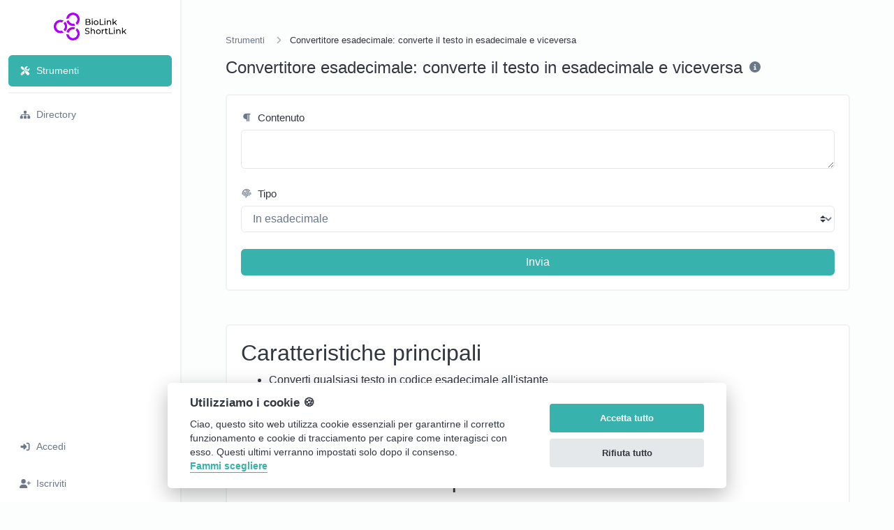

--- FILE ---
content_type: text/html; charset=UTF-8
request_url: https://obio.me/it/tools/hex-converter?&set_language=Italian
body_size: 8040
content:
<!DOCTYPE html>
<html lang="it" dir="ltr">
<head>
    <title>Convertitore esadecimale: converte il testo in esadecimale e viceversa - Strumenti - One Bio Link | OBIO.me</title>
    <base href="https://obio.me/">
    <meta charset="UTF-8">
    <meta name="viewport" content="width=device-width, initial-scale=1, shrink-to-fit=no" />

            <meta name="description" content="Converti il testo in esadecimale e viceversa per qualsiasi input di stringa." />
                <meta name="keywords" content="convertitore esadecimale, testo in esadecimale, esadecimale in testo, convertitore esadecimale, strumento esadecimale online, stringa in esadecimale, decodifica esadecimale, codifica esadecimale" />
    
    
    <link rel="alternate" href="https://obio.me/tools/hex-converter" hreflang="x-default" />
                                        <link rel="alternate" href="https://obio.me/ar/tools/hex-converter" hreflang="ar" />
                                                <link rel="alternate" href="https://obio.me/bg/tools/hex-converter" hreflang="bg" />
                                                <link rel="alternate" href="https://obio.me/hr/tools/hex-converter" hreflang="hr" />
                                                <link rel="alternate" href="https://obio.me/cs/tools/hex-converter" hreflang="cs" />
                                                <link rel="alternate" href="https://obio.me/da/tools/hex-converter" hreflang="da" />
                                                <link rel="alternate" href="https://obio.me/nl/tools/hex-converter" hreflang="nl" />
                                                <link rel="alternate" href="https://obio.me/et/tools/hex-converter" hreflang="et" />
                                                <link rel="alternate" href="https://obio.me/fi/tools/hex-converter" hreflang="fi" />
                                                <link rel="alternate" href="https://obio.me/fr/tools/hex-converter" hreflang="fr" />
                                                <link rel="alternate" href="https://obio.me/de/tools/hex-converter" hreflang="de" />
                                                <link rel="alternate" href="https://obio.me/el/tools/hex-converter" hreflang="el" />
                                                <link rel="alternate" href="https://obio.me/hi/tools/hex-converter" hreflang="hi" />
                                                <link rel="alternate" href="https://obio.me/hu/tools/hex-converter" hreflang="hu" />
                                                <link rel="alternate" href="https://obio.me/it/tools/hex-converter" hreflang="it" />
                                                <link rel="alternate" href="https://obio.me/ja/tools/hex-converter" hreflang="ja" />
                                                <link rel="alternate" href="https://obio.me/kk/tools/hex-converter" hreflang="kk" />
                                                <link rel="alternate" href="https://obio.me/lv/tools/hex-converter" hreflang="lv" />
                                                <link rel="alternate" href="https://obio.me/lt/tools/hex-converter" hreflang="lt" />
                                                <link rel="alternate" href="https://obio.me/ms/tools/hex-converter" hreflang="ms" />
                                                <link rel="alternate" href="https://obio.me/pl/tools/hex-converter" hreflang="pl" />
                                                <link rel="alternate" href="https://obio.me/pt-br/tools/hex-converter" hreflang="pt-br" />
                                                <link rel="alternate" href="https://obio.me/ro/tools/hex-converter" hreflang="ro" />
                                                <link rel="alternate" href="https://obio.me/ru/tools/hex-converter" hreflang="ru" />
                                                <link rel="alternate" href="https://obio.me/sr/tools/hex-converter" hreflang="sr" />
                                                <link rel="alternate" href="https://obio.me/sk/tools/hex-converter" hreflang="sk" />
                                                <link rel="alternate" href="https://obio.me/es/tools/hex-converter" hreflang="es" />
                                                <link rel="alternate" href="https://obio.me/th/tools/hex-converter" hreflang="th" />
                                                <link rel="alternate" href="https://obio.me/tr/tools/hex-converter" hreflang="tr" />
                                                <link rel="alternate" href="https://obio.me/ukr/tools/hex-converter" hreflang="ukr" />
                                                <link rel="alternate" href="https://obio.me/uz/tools/hex-converter" hreflang="uz" />
                                                <link rel="alternate" href="https://obio.me/vi/tools/hex-converter" hreflang="vi" />
                                            
            <link href="https://obio.me/uploads/main/3ab49f3e6e8edcfcfad5c53d6e3a4ab7.png" rel="shortcut icon" />
    
    <link href="https://obio.me/themes/altum/assets/css/bootstrap.min.css?v=3800" id="css_theme_style" rel="stylesheet" media="screen,print">
            <link href="https://obio.me/themes/altum/assets/css/custom.css?v=3800" rel="stylesheet" media="screen,print">
    
    
            <!-- Global site tag (gtag.js) - Google Analytics -->
<script async src="https://www.googletagmanager.com/gtag/js?id=G-HMTV4LKN9C"></script>
<script>
  window.dataLayer = window.dataLayer || [];
  function gtag(){dataLayer.push(arguments);}
  gtag('js', new Date());

  gtag('config', 'G-HMTV4LKN9C');
</script>
    
            <style>.dropdown .dropdown-menu {
	border: 2px solid var(--gray-200);
	/* --- НАЧАЛО ДОБАВКИ --- */
    max-height: 400px;  /* Максимальная высота меню */
    overflow-y: auto;   /* Включает вертикальную прокрутку */
    /* --- КОНЕЦ ДОБАВКИ --- */
}

.index-header {
    font-size: 3.5rem;
    font-weight: bold;
    color: var(--black);
}</style>
    </head>

<body class=" app " data-theme-style="light">
<div id="app_overlay" class="app-overlay" style="display: none"></div>

<div class="app-container">
    
<div class="app-sidebar">
    <div class="app-sidebar-title text-truncate">
        <a
            href="https://obio.me/it/"
            data-logo
            data-light-value="https://obio.me/uploads/main/3d4c98229fad597eefe3394919bc6d35.png"
            data-light-class="img-fluid navbar-logo"
            data-light-tag="img"
            data-dark-value="https://obio.me/uploads/main/9826656ef87efacfe97d28c372fd994a.png"
            data-dark-class="img-fluid navbar-logo"
            data-dark-tag="img"
        >
                            <img src="https://obio.me/uploads/main/3d4c98229fad597eefe3394919bc6d35.png" class="img-fluid navbar-logo" alt="Logo del sito web" />
                    </a>
    </div>

    <div class="app-sidebar-links-wrapper flex-grow-1">
        <ul class="app-sidebar-links">
            
                            <li class="active">
                    <a href="https://obio.me/it/tools"><i class="fas fa-fw fa-sm fa-tools mr-2"></i> Strumenti</a>
                </li>
            
            <div class="divider-wrapper">
                <div class="divider"></div>
            </div>

            
                            <li class="">
                    <a href="https://obio.me/it/directory"><i class="fas fa-fw fa-sm fa-sitemap mr-2"></i> Directory</a>
                </li>
            
                    </ul>
    </div>

    
        <ul class="app-sidebar-links">
            <li>
                <a class="nav-link" href="https://obio.me/it/login"><i class="fas fa-fw fa-sm fa-sign-in-alt mr-2"></i> Accedi</a>
            </li>

                            <li><a class="nav-link" href="https://obio.me/it/register"><i class="fas fa-fw fa-sm fa-user-plus mr-2"></i> Iscriviti</a></li>
                    </ul>

    </div>


    <section class="app-content">
        
                                
        

    

        
<nav class="navbar app-navbar d-lg-none navbar-expand-lg navbar-light bg-white">
    <div class="container">
        <a
            href="https://obio.me/it/"
            class="navbar-brand"
            data-logo
            data-light-value="https://obio.me/uploads/main/3d4c98229fad597eefe3394919bc6d35.png"
            data-light-class="img-fluid navbar-logo"
            data-light-tag="img"
            data-dark-value="https://obio.me/uploads/main/9826656ef87efacfe97d28c372fd994a.png"
            data-dark-class="img-fluid navbar-logo"
            data-dark-tag="img"
        >
                            <img src="https://obio.me/uploads/main/3d4c98229fad597eefe3394919bc6d35.png" class="img-fluid navbar-logo" alt="Logo del sito web" />
                    </a>

        <button class="btn navbar-custom-toggler d-lg-none" type="button" id="app_menu_toggler" aria-controls="main_navbar" aria-expanded="false" aria-label="Attiva/disattiva navigazione">
            <i class="fas fa-fw fa-bars"></i>
        </button>
    </div>
</nav>

        <div class="py-3 p-lg-5">
            
            <main class="altum-animate altum-animate-fill-none altum-animate-fade-in">
                
<div class="container">
    
    <nav aria-label="breadcrumb">
        <ol class="custom-breadcrumbs small">
            <li><a href="https://obio.me/it/tools">Strumenti</a> <i class="fas fa-fw fa-angle-right"></i></li>
            <li class="active" aria-current="page">Convertitore esadecimale: converte il testo in esadecimale e viceversa</li>
        </ol>
    </nav>

    <div class="row mb-4">
        <div class="col-12 col-xl d-flex align-items-center mb-3 mb-xl-0">
            <h1 class="h4 m-0">Convertitore esadecimale: converte il testo in esadecimale e viceversa</h1>

            <div class="ml-2">
                <span data-toggle="tooltip" title="Converti il testo in esadecimale e viceversa per qualsiasi input di stringa.">
                    <i class="fas fa-fw fa-info-circle text-muted"></i>
                </span>
            </div>
        </div>
    </div>

    <div class="card">
        <div class="card-body">

            <form action="" method="post" role="form">
                <input type="hidden" name="token" value="c24df7ef94355bcd72aa55e14e2f961d" />

                <div class="form-group">
                    <label for="content"><i class="fas fa-fw fa-paragraph fa-sm text-muted mr-1"></i> Contenuto</label>
                    <textarea id="content" name="content" class="form-control " required="required"></textarea>
                                    </div>

                <div class="form-group">
                    <label for="type"><i class="fas fa-fw fa-sm fa-fingerprint text-muted mr-1"></i> Tipo</label>
                    <select id="type" name="type" class="custom-select" required="required">
                        <option value="to_hex" >In esadecimale</option>
                        <option value="to_text" >In testo</option>
                    </select>
                </div>

                <button type="submit" name="submit" class="btn btn-block btn-primary">Invia</button>
            </form>

        </div>
    </div>

    
    
    <div class="card mt-5">
        <div class="card-body">
            <h2>Caratteristiche principali</h2>
<ul>
<li>Converti qualsiasi testo in codice esadecimale all'istante</li>
<li>Decodifica i valori esadecimali in testo normale</li>
<li>Supporta set di caratteri ASCII completi ed estesi</li>
<li>Interfaccia pulita e reattiva per un'elaborazione rapida</li>
<li>Funziona direttamente nel tuo browser, non richiede installazioni</li>
</ul>

<h2>Chi dovrebbe usare questo strumento?</h2>
<ul>
<li><strong>Sviluppatori</strong> che lavorano con dati codificati</li>
<li><strong>Professionisti della sicurezza informatica</strong> che gestiscono valori esadecimali</li>
<li><strong>Studenti</strong> che apprendono i formati di rappresentazione dei dati</li>
<li><strong>Analisti di dati</strong> che decodificano i log e gli output di sistema</li>
</ul>

Perché usare questo convertitore esadecimale?
<ul>
<li>Conversione accurata tra testo ed esadecimale</li>
<li>Risultati immediati senza pubblicità o distrazioni</li>
<li>Completamente gratuito e incentrato sulla privacy</li>
</ul>

<h2>Sblocca più strumenti con OBIO.me</h2>
<p>
Vuoi accedere a strumenti online ancora più potenti? <a href="https://obio.me/register" target="_blank"><strong>Registrati gratuitamente su OBIO.me</strong></a> e accedi a una suite in continua espansione di strumenti professionali pensati per creatori digitali, esperti di marketing e sviluppatori. Salva le preferenze, accedi a funzionalità esclusive e rimani produttivo su qualsiasi dispositivo.
</p>

<p>
<a href="https://obio.me/register" target="_blank"><strong>Crea oggi stesso il tuo account gratuito</strong></a> e semplifica il tuo flusso di lavoro con OBIO.me.
</p>
<div class="w-100">
<a href="https://obio.me/register"
	class="btn index-button index-button-white bg-gradient border-0 mb-3 mr-lg-3 w-100 text-center"
	data-aos="fade-up" data-aos-delay="300">
INIZIA →
  </a>
</div>        </div>
    </div>

<div class="mt-5">
    <h2 class="h4 mb-4">Condividi</h2>
    <div class="card">
        <div class="card-body">
            <div class="d-flex align-items-center justify-content-between">
                <a href="/cdn-cgi/l/email-protection#94abf6fbf0eda9fce0e0e4e7aebbbbfbf6fdfbbaf9f1bbfde0bbe0fbfbf8e7bbfcf1ecb9f7fbfae2f1e6e0f1e6" target="_blank" class="btn btn-gray-100 mb-2 mb-md-0 mr-md-3">
                    <i class="fas fa-fw fa-envelope"></i>
                </a>
                <a href="https://www.facebook.com/sharer/sharer.php?u=https://obio.me/it/tools/hex-converter" target="_blank" class="btn btn-gray-100 mb-2 mb-md-0 mr-md-3">
                    <i class="fab fa-fw fa-facebook"></i>
                </a>
                <a href="https://twitter.com/share?url=https://obio.me/it/tools/hex-converter" target="_blank" class="btn btn-gray-100 mb-2 mb-md-0 mr-md-3">
                    <i class="fab fa-fw fa-twitter"></i>
                </a>
                <a href="https://pinterest.com/pin/create/link/?url=https://obio.me/it/tools/hex-converter" target="_blank" class="btn btn-gray-100 mb-2 mb-md-0 mr-md-3">
                    <i class="fab fa-fw fa-pinterest"></i>
                </a>
                <a href="https://linkedin.com/shareArticle?url=https://obio.me/it/tools/hex-converter" target="_blank" class="btn btn-gray-100 mb-2 mb-md-0 mr-md-3">
                    <i class="fab fa-fw fa-linkedin"></i>
                </a>
                <a href="https://www.reddit.com/submit?url=https://obio.me/it/tools/hex-converter" target="_blank" class="btn btn-gray-100 mb-2 mb-md-0 mr-md-3">
                    <i class="fab fa-fw fa-reddit"></i>
                </a>
                <a href="https://wa.me/?text=https://obio.me/it/tools/hex-converter" class="btn btn-gray-100 mb-2 mb-md-0 mr-md-3">
                    <i class="fab fa-fw fa-whatsapp"></i>
                </a>
            </div>
        </div>
    </div>
</div>

    
    <div class="mt-5">
        <h2 class="h4 mb-4">Strumenti simili</h2>

        <div class="row" id="similar_tools">
                                                <div class="col-12 mb-4 position-relative" data-tool-id="binary_converter" data-tool-name="Convertitore binario – Testo in binario e viceversa">
                        <div class="card d-flex flex-row h-100 overflow-hidden">
                            <div class="border-right border-gray-100 px-3 d-flex flex-column justify-content-center">
                                <a href="https://obio.me/it/tools/binary-converter" class="stretched-link">
                                    <i class="fa fa-list-ol fa-fw text-primary-600"></i>
                                </a>
                            </div>

                            <div class="card-body text-truncate">
                                <strong>Convertitore binario – Testo in binario e viceversa</strong>
                                <p class="text-truncate small m-0">Converti il testo in binario e viceversa per qualsiasi input stringa.</p>
                            </div>
                        </div>
                    </div>
                                                                <div class="col-12 mb-4 position-relative" data-tool-id="ascii_converter" data-tool-name="Convertitore ASCII – Converti testo in ASCII e viceversa">
                        <div class="card d-flex flex-row h-100 overflow-hidden">
                            <div class="border-right border-gray-100 px-3 d-flex flex-column justify-content-center">
                                <a href="https://obio.me/it/tools/ascii-converter" class="stretched-link">
                                    <i class="fa fa-subscript fa-fw text-primary-600"></i>
                                </a>
                            </div>

                            <div class="card-body text-truncate">
                                <strong>Convertitore ASCII – Converti testo in ASCII e viceversa</strong>
                                <p class="text-truncate small m-0">Converti il testo in ASCII e viceversa per qualsiasi input stringa.</p>
                            </div>
                        </div>
                    </div>
                                                                <div class="col-12 mb-4 position-relative" data-tool-id="decimal_converter" data-tool-name="Convertitore decimale – Converti testo in decimale e viceversa">
                        <div class="card d-flex flex-row h-100 overflow-hidden">
                            <div class="border-right border-gray-100 px-3 d-flex flex-column justify-content-center">
                                <a href="https://obio.me/it/tools/decimal-converter" class="stretched-link">
                                    <i class="fa fa-superscript fa-fw text-primary-600"></i>
                                </a>
                            </div>

                            <div class="card-body text-truncate">
                                <strong>Convertitore decimale – Converti testo in decimale e viceversa</strong>
                                <p class="text-truncate small m-0">Converti il testo in decimale e viceversa per qualsiasi input di stringa.</p>
                            </div>
                        </div>
                    </div>
                                                                <div class="col-12 mb-4 position-relative" data-tool-id="octal_converter" data-tool-name="Convertitore ottale – Converti testo in ottale e viceversa">
                        <div class="card d-flex flex-row h-100 overflow-hidden">
                            <div class="border-right border-gray-100 px-3 d-flex flex-column justify-content-center">
                                <a href="https://obio.me/it/tools/octal-converter" class="stretched-link">
                                    <i class="fa fa-sort-numeric-up fa-fw text-primary-600"></i>
                                </a>
                            </div>

                            <div class="card-body text-truncate">
                                <strong>Convertitore ottale – Converti testo in ottale e viceversa</strong>
                                <p class="text-truncate small m-0">Converti il testo in ottale e viceversa per qualsiasi input stringa.</p>
                            </div>
                        </div>
                    </div>
                                    </div>
    </div>
</div>

            </main>

                    </div>

        <div class="py-3 px-lg-5 pb-lg-5">
            <div class="container d-print-none">
                <footer class="footer app-footer">
                    
<div class="d-flex flex-column flex-lg-row justify-content-between mb-3">
    <div class="mb-3 mb-lg-0">
        <a
            class="h5 footer-heading"
            href="https://obio.me/it/"
            data-logo
            data-light-value="https://obio.me/uploads/main/3d4c98229fad597eefe3394919bc6d35.png"
            data-light-class="mb-2 footer-logo"
            data-light-tag="img"
            data-dark-value="https://obio.me/uploads/main/9826656ef87efacfe97d28c372fd994a.png"
            data-dark-class="mb-2 footer-logo"
            data-dark-tag="img"
        >
                            <img src="https://obio.me/uploads/main/3d4c98229fad597eefe3394919bc6d35.png" class="mb-2 footer-logo" alt="Logo del sito web" />
                    </a>
        <div>Copyright © 2025 One Bio Link | OBIO.me.</div>
    </div>

    <div class="d-flex flex-column flex-lg-row">
                    <div class="dropdown mb-2 ml-lg-3">
                <button type="button" class="btn btn-link text-decoration-none p-0" id="language_switch" data-tooltip data-tooltip-hide-on-click title="Scegli la lingua" data-toggle="dropdown" aria-haspopup="true" aria-expanded="false">
                    <i class="fas fa-fw fa-sm fa-language mr-1"></i> Italian                </button>

                <div class="dropdown-menu dropdown-menu-right" aria-labelledby="language_switch">
                                            <a class="dropdown-item" href="https://obio.me/ar/tools/hex-converter?set_language=Italian&set_language=Arab">
                                                            <i class="fas fa-fw fa-sm fa-circle-notch mr-2 text-muted"></i>
                            
                            Arab                        </a>
                                            <a class="dropdown-item" href="https://obio.me/bg/tools/hex-converter?set_language=Italian&set_language=Bulgarian">
                                                            <i class="fas fa-fw fa-sm fa-circle-notch mr-2 text-muted"></i>
                            
                            Bulgarian                        </a>
                                            <a class="dropdown-item" href="https://obio.me/hr/tools/hex-converter?set_language=Italian&set_language=Croatian">
                                                            <i class="fas fa-fw fa-sm fa-circle-notch mr-2 text-muted"></i>
                            
                            Croatian                        </a>
                                            <a class="dropdown-item" href="https://obio.me/cs/tools/hex-converter?set_language=Italian&set_language=Czech">
                                                            <i class="fas fa-fw fa-sm fa-circle-notch mr-2 text-muted"></i>
                            
                            Czech                        </a>
                                            <a class="dropdown-item" href="https://obio.me/da/tools/hex-converter?set_language=Italian&set_language=Danish">
                                                            <i class="fas fa-fw fa-sm fa-circle-notch mr-2 text-muted"></i>
                            
                            Danish                        </a>
                                            <a class="dropdown-item" href="https://obio.me/nl/tools/hex-converter?set_language=Italian&set_language=Dutch">
                                                            <i class="fas fa-fw fa-sm fa-circle-notch mr-2 text-muted"></i>
                            
                            Dutch                        </a>
                                            <a class="dropdown-item" href="https://obio.me/et/tools/hex-converter?set_language=Italian&set_language=Estonian">
                                                            <i class="fas fa-fw fa-sm fa-circle-notch mr-2 text-muted"></i>
                            
                            Estonian                        </a>
                                            <a class="dropdown-item" href="https://obio.me/fi/tools/hex-converter?set_language=Italian&set_language=Finnish">
                                                            <i class="fas fa-fw fa-sm fa-circle-notch mr-2 text-muted"></i>
                            
                            Finnish                        </a>
                                            <a class="dropdown-item" href="https://obio.me/fr/tools/hex-converter?set_language=Italian&set_language=French">
                                                            <i class="fas fa-fw fa-sm fa-circle-notch mr-2 text-muted"></i>
                            
                            French                        </a>
                                            <a class="dropdown-item" href="https://obio.me/de/tools/hex-converter?set_language=Italian&set_language=German">
                                                            <i class="fas fa-fw fa-sm fa-circle-notch mr-2 text-muted"></i>
                            
                            German                        </a>
                                            <a class="dropdown-item" href="https://obio.me/el/tools/hex-converter?set_language=Italian&set_language=Greek">
                                                            <i class="fas fa-fw fa-sm fa-circle-notch mr-2 text-muted"></i>
                            
                            Greek                        </a>
                                            <a class="dropdown-item" href="https://obio.me/hi/tools/hex-converter?set_language=Italian&set_language=Hindi">
                                                            <i class="fas fa-fw fa-sm fa-circle-notch mr-2 text-muted"></i>
                            
                            Hindi                        </a>
                                            <a class="dropdown-item" href="https://obio.me/hu/tools/hex-converter?set_language=Italian&set_language=Hungarian">
                                                            <i class="fas fa-fw fa-sm fa-circle-notch mr-2 text-muted"></i>
                            
                            Hungarian                        </a>
                                            <a class="dropdown-item" href="https://obio.me/it/tools/hex-converter?set_language=Italian&set_language=Italian">
                                                            <i class="fas fa-fw fa-sm fa-check mr-2 text-success"></i>
                            
                            Italian                        </a>
                                            <a class="dropdown-item" href="https://obio.me/ja/tools/hex-converter?set_language=Italian&set_language=Japanese">
                                                            <i class="fas fa-fw fa-sm fa-circle-notch mr-2 text-muted"></i>
                            
                            Japanese                        </a>
                                            <a class="dropdown-item" href="https://obio.me/kk/tools/hex-converter?set_language=Italian&set_language=Kazakh">
                                                            <i class="fas fa-fw fa-sm fa-circle-notch mr-2 text-muted"></i>
                            
                            Kazakh                        </a>
                                            <a class="dropdown-item" href="https://obio.me/lv/tools/hex-converter?set_language=Italian&set_language=Latvian">
                                                            <i class="fas fa-fw fa-sm fa-circle-notch mr-2 text-muted"></i>
                            
                            Latvian                        </a>
                                            <a class="dropdown-item" href="https://obio.me/lt/tools/hex-converter?set_language=Italian&set_language=Lithuanian">
                                                            <i class="fas fa-fw fa-sm fa-circle-notch mr-2 text-muted"></i>
                            
                            Lithuanian                        </a>
                                            <a class="dropdown-item" href="https://obio.me/ms/tools/hex-converter?set_language=Italian&set_language=Malay">
                                                            <i class="fas fa-fw fa-sm fa-circle-notch mr-2 text-muted"></i>
                            
                            Malay                        </a>
                                            <a class="dropdown-item" href="https://obio.me/pl/tools/hex-converter?set_language=Italian&set_language=Polish">
                                                            <i class="fas fa-fw fa-sm fa-circle-notch mr-2 text-muted"></i>
                            
                            Polish                        </a>
                                            <a class="dropdown-item" href="https://obio.me/pt-br/tools/hex-converter?set_language=Italian&set_language=Portuguese">
                                                            <i class="fas fa-fw fa-sm fa-circle-notch mr-2 text-muted"></i>
                            
                            Portuguese                        </a>
                                            <a class="dropdown-item" href="https://obio.me/ro/tools/hex-converter?set_language=Italian&set_language=Romania">
                                                            <i class="fas fa-fw fa-sm fa-circle-notch mr-2 text-muted"></i>
                            
                            Romania                        </a>
                                            <a class="dropdown-item" href="https://obio.me/ru/tools/hex-converter?set_language=Italian&set_language=Russian">
                                                            <i class="fas fa-fw fa-sm fa-circle-notch mr-2 text-muted"></i>
                            
                            Russian                        </a>
                                            <a class="dropdown-item" href="https://obio.me/sr/tools/hex-converter?set_language=Italian&set_language=Serbian">
                                                            <i class="fas fa-fw fa-sm fa-circle-notch mr-2 text-muted"></i>
                            
                            Serbian                        </a>
                                            <a class="dropdown-item" href="https://obio.me/sk/tools/hex-converter?set_language=Italian&set_language=Slovak">
                                                            <i class="fas fa-fw fa-sm fa-circle-notch mr-2 text-muted"></i>
                            
                            Slovak                        </a>
                                            <a class="dropdown-item" href="https://obio.me/es/tools/hex-converter?set_language=Italian&set_language=Spanish">
                                                            <i class="fas fa-fw fa-sm fa-circle-notch mr-2 text-muted"></i>
                            
                            Spanish                        </a>
                                            <a class="dropdown-item" href="https://obio.me/th/tools/hex-converter?set_language=Italian&set_language=Thai">
                                                            <i class="fas fa-fw fa-sm fa-circle-notch mr-2 text-muted"></i>
                            
                            Thai                        </a>
                                            <a class="dropdown-item" href="https://obio.me/tr/tools/hex-converter?set_language=Italian&set_language=Turkish">
                                                            <i class="fas fa-fw fa-sm fa-circle-notch mr-2 text-muted"></i>
                            
                            Turkish                        </a>
                                            <a class="dropdown-item" href="https://obio.me/ukr/tools/hex-converter?set_language=Italian&set_language=Ukranian">
                                                            <i class="fas fa-fw fa-sm fa-circle-notch mr-2 text-muted"></i>
                            
                            Ukranian                        </a>
                                            <a class="dropdown-item" href="https://obio.me/uz/tools/hex-converter?set_language=Italian&set_language=Uzbek">
                                                            <i class="fas fa-fw fa-sm fa-circle-notch mr-2 text-muted"></i>
                            
                            Uzbek                        </a>
                                            <a class="dropdown-item" href="https://obio.me/vi/tools/hex-converter?set_language=Italian&set_language=Vietnamese">
                                                            <i class="fas fa-fw fa-sm fa-circle-notch mr-2 text-muted"></i>
                            
                            Vietnamese                        </a>
                                            <a class="dropdown-item" href="https://obio.me/en/tools/hex-converter?set_language=Italian&set_language=english">
                                                            <i class="fas fa-fw fa-sm fa-circle-notch mr-2 text-muted"></i>
                            
                            english                        </a>
                                    </div>
            </div>
        
                    <div class="mb-2 ml-lg-3">
                <button type="button" id="switch_theme_style" class="btn btn-link text-decoration-none p-0" data-toggle="tooltip" title="Passa alla modalità Scuro" data-title-theme-style-light="Passa alla modalità Chiaro" data-title-theme-style-dark="Passa alla modalità Scuro">
                    <span data-theme-style="light" class=""><i class="fas fa-fw fa-sm fa-sun mr-1"></i> Chiaro</span>
                    <span data-theme-style="dark" class="d-none"><i class="fas fa-fw fa-sm fa-moon mr-1"></i> Scuro</span>
                </button>
            </div>

                        </div>
</div>

<div class="row">
    <div class="col-12 col-lg mb-3 mb-lg-0">
        <ul class="list-style-none d-flex flex-column flex-lg-row flex-wrap m-0">
                            <li class="mb-2 mr-lg-3"><a href="https://obio.me/it/blog">Blog</a></li>
            
                                        
                            <li class="mb-2 mr-lg-3"><a href="https://obio.me/it/contact">Contatti</a></li>
            
                            <li class="mb-2 mr-lg-3"><a href="#" data-cc="c-settings">Cookie</a></li>
            
                                                <li class="mb-2 mr-lg-3"><a href="https://obio.me/page/polzovatelskoe-soglashenie" target="_self">Пользовательское соглашение</a></li>
                                    <li class="mb-2 mr-lg-3"><a href="https://obio.me/page/politika-konfidencialnosti" target="_self">Политика конфиденциальности</a></li>
                                    </ul>
    </div>


    <div class="col-12 col-lg-auto">
        <div class="d-flex flex-wrap">
                                                <a href="https://youtube.com/@OBIOme" class="mr-2 mr-lg-0 ml-lg-2 mb-2" target="_blank" data-toggle="tooltip" title="YouTube"><i class="fab fa-youtube fa-fw fa-lg"></i></a>
                                                                                                                                                                                                                                                                    <a href="/cdn-cgi/l/email-protection#422b2c242d022d202b2d6c2f27" class="mr-2 mr-lg-0 ml-lg-2 mb-2" target="_blank" data-toggle="tooltip" title="Email"><i class="fa fa-envelope fa-fw fa-lg"></i></a>
                                    </div>
    </div>
</div>
                </footer>
            </div>
        </div>
    </section>
</div>



<input type="hidden" name="global_site_url" value="https://obio.me/" />
<input type="hidden" name="global_url" value="https://obio.me/it/" />
<input type="hidden" name="global_token" value="1777c27cfab65bf7f237f822489394be" />
<input type="hidden" name="global_number_decimal_point" value="." />
<input type="hidden" name="global_number_thousands_separator" value="," />

<script data-cfasync="false" src="/cdn-cgi/scripts/5c5dd728/cloudflare-static/email-decode.min.js"></script><script>
    /* Some global variables */
    window.altum = {};
    let global_token = document.querySelector('input[name="global_token"]').value;
    let site_url = document.querySelector('input[name="global_site_url"]').value;
    let url = document.querySelector('input[name="global_url"]').value;
    let decimal_point = document.querySelector('[name="global_number_decimal_point"]').value;
    let thousands_separator = document.querySelector('[name="global_number_thousands_separator"]').value;
</script>

    <script src="https://obio.me/themes/altum/assets/js/libraries/jquery.min.js?v=3800"></script>
    <script src="https://obio.me/themes/altum/assets/js/libraries/popper.min.js?v=3800"></script>
    <script src="https://obio.me/themes/altum/assets/js/libraries/bootstrap.min.js?v=3800"></script>
    <script src="https://obio.me/themes/altum/assets/js/custom.js?v=3800"></script>
    <script src="https://obio.me/themes/altum/assets/js/libraries/fontawesome.min.js?v=3800"></script>
    <script src="https://obio.me/themes/altum/assets/js/libraries/fontawesome-solid.min.js?v=3800"></script>
    <script src="https://obio.me/themes/altum/assets/js/libraries/fontawesome-brands.min.js?v=3800"></script>

<script src="https://obio.me/themes/altum/assets/js/libraries/clipboard.min.js"></script>

<script>
    'use strict';

    let clipboard = new ClipboardJS('[data-clipboard-text]');

    /* Copy full url handler */
    $('[data-clipboard-text]').on('click', event => {
        let copy = event.currentTarget.dataset.copy;
        let copied = event.currentTarget.dataset.copied;

        $(event.currentTarget).attr('data-original-title', copied).tooltip('show');

        setTimeout(() => {
            $(event.currentTarget).attr('data-original-title', copy);
        }, 500);
    });
</script>
<script>
    document.querySelector('ul[class="app-sidebar-links"] li.active').scrollIntoView({ behavior: 'smooth', block: 'center' });
</script>
<script>
    document.querySelector('#switch_theme_style').addEventListener('click', event => {
        let theme_style = document.querySelector('body[data-theme-style]').getAttribute('data-theme-style');
        let new_theme_style = theme_style == 'light' ? 'dark' : 'light';

        /* Set a cookie with the new theme style */
        set_cookie('theme_style', new_theme_style, 30, "\/");

        /* Change the css and button on the page */
        let css = document.querySelector(`#css_theme_style`);

        document.querySelector(`body[data-theme-style]`).setAttribute('data-theme-style', new_theme_style);

        switch(new_theme_style) {
            case 'dark':
                css.setAttribute('href', "https:\/\/obio.me\/themes\/altum\/assets\/css\/bootstrap-dark.min.css?v=3800");
                document.body.classList.add('c_darkmode');
                break;

            case 'light':
                css.setAttribute('href', "https:\/\/obio.me\/themes\/altum\/assets\/css\/bootstrap.min.css?v=3800");
                document.body.classList.remove('c_darkmode');
                break;
        }

        /* Refresh the logo/title */
        document.querySelectorAll('[data-logo]').forEach(element => {
            let new_brand_value = element.getAttribute(`data-${new_theme_style}-value`);
            let new_brand_class = element.getAttribute(`data-${new_theme_style}-class`);
            let new_brand_tag = element.getAttribute(`data-${new_theme_style}-tag`)
            let new_brand_html = new_brand_tag == 'img' ? `<img src="${new_brand_value}" class="${new_brand_class}" alt="Logo del sito web" />` : `<${new_brand_tag} class="${new_brand_class}">${new_brand_value}</${new_brand_tag}>`;
            element.innerHTML = new_brand_html;
        });


        document.querySelector(`#switch_theme_style`).setAttribute('data-original-title', document.querySelector(`#switch_theme_style`).getAttribute(`data-title-theme-style-${theme_style}`));
        document.querySelector(`#switch_theme_style [data-theme-style="${new_theme_style}"]`).classList.remove('d-none');
        document.querySelector(`#switch_theme_style [data-theme-style="${theme_style}"]`).classList.add('d-none');
        $(`#switch_theme_style`).tooltip('hide').tooltip('show');

        event.preventDefault();
    });
</script>
    <script src="https://obio.me/themes/altum/assets/js/libraries/cookieconsent.js?v=3800"></script>
    <link href="https://obio.me/themes/altum/assets/css/libraries/cookieconsent.css?v=3800" rel="stylesheet" media="screen">

    <script>
        let language_code = document.documentElement.getAttribute('lang');
        let languages = {};
        languages[language_code] = {
            consent_modal: {
                title: "Utilizziamo i cookie \ud83c\udf6a ",
                description: "Ciao, questo sito web utilizza cookie essenziali per garantirne il corretto funzionamento e cookie di tracciamento per capire come interagisci con esso. Questi ultimi verranno impostati solo dopo il consenso. <button type=\"button\" data-cc=\"c-settings\" class=\"cc-link\">Fammi scegliere<\/button>",
                primary_btn: {
                    text: "Accetta tutto",
                    role: 'accept_all'
                },
                secondary_btn: {
                    text: "Rifiuta tutto",
                    role: 'accept_necessary'
                }
            },
            settings_modal: {
                title: "Preferenze cookie",
                save_settings_btn: "Salva impostazioni",
                accept_all_btn: "Accetta tutto",
                reject_all_btn: "Rifiuta tutto",
                close_btn_label: "Chiudi",
                blocks: [
                    {
                        title: "Utilizzo dei cookie \ud83d\udce2",
                        description: "Utilizziamo i cookie per garantire le funzionalit\u00e0 di base del sito web e per migliorare la tua esperienza online. Puoi scegliere di accettare o rifiutare i cookie per ogni categoria in qualsiasi momento. Per maggiori dettagli sui cookie e altri dati sensibili, leggi l'<a href=\"https:\/\/obio.me\/page\/politika-konfidencialnosti\" class=\"cc-link\">informativa sulla privacy<\/a> completa."                    },

                                        {
                        title: "Cookie strettamente necessari",
                        description: "Questi cookie sono essenziali per il corretto funzionamento del mio sito web. Senza questi cookie, il sito web non funzionerebbe correttamente.",
                        toggle: {
                            value: 'necessary',
                            enabled: true,
                            readonly: true
                        }
                    },
                    
                                        {
                        title: "Cookie di prestazioni e analisi",
                        description: "Questi cookie consentono al sito web di ricordare le scelte che hai effettuato in passato.",
                        toggle: {
                            value: 'analytics',
                            enabled: false,
                            readonly: false
                        }
                    },
                    
                                    ]
            }
        };

        window.addEventListener('load', () => {
            let cc = initCookieConsent();

            cc.run({
                current_lang: language_code,
                autoclear_cookies: true,
                page_scripts: true,
                gui_options: {
                    consent_modal: {
                        layout: "cloud",
                        position: "bottom center",
                        transition: 'slide',
                        swap_buttons: false
                    },
                    settings_modal: {
                        layout: 'box',
                        transition: 'slide'
                    }
                },
                languages: languages,

                            });
        });
    </script>
    
<script>
    let toggle_app_sidebar = () => {
        /* Open sidebar menu */
        let body = document.querySelector('body');
        body.classList.toggle('app-sidebar-opened');

        /* Toggle overlay */
        let app_overlay = document.querySelector('#app_overlay');
        app_overlay.style.display == 'none' ? app_overlay.style.display = 'block' : app_overlay.style.display = 'none';

        /* Change toggle button content */
        let button = document.querySelector('#app_menu_toggler');

        if(body.classList.contains('app-sidebar-opened')) {
            button.innerHTML = `<i class="fas fa-fw fa-times"></i>`;
        } else {
            button.innerHTML = `<i class="fas fa-fw fa-bars"></i>`;
        }
    };

    /* Toggler for the sidebar */
    document.querySelector('#app_menu_toggler').addEventListener('click', event => {
        event.preventDefault();

        toggle_app_sidebar();

        let app_sidebar_is_opened = document.querySelector('body').classList.contains('app-sidebar-opened');

        if(app_sidebar_is_opened) {
            document.querySelector('#app_overlay').removeEventListener('click', toggle_app_sidebar);
            document.querySelector('#app_overlay').addEventListener('click', toggle_app_sidebar);
        } else {
            document.querySelector('#app_overlay').removeEventListener('click', toggle_app_sidebar);
        }
    });
</script>
<script defer src="https://static.cloudflareinsights.com/beacon.min.js/vcd15cbe7772f49c399c6a5babf22c1241717689176015" integrity="sha512-ZpsOmlRQV6y907TI0dKBHq9Md29nnaEIPlkf84rnaERnq6zvWvPUqr2ft8M1aS28oN72PdrCzSjY4U6VaAw1EQ==" data-cf-beacon='{"version":"2024.11.0","token":"09963695c8f84335a2f9c6cddb953081","r":1,"server_timing":{"name":{"cfCacheStatus":true,"cfEdge":true,"cfExtPri":true,"cfL4":true,"cfOrigin":true,"cfSpeedBrain":true},"location_startswith":null}}' crossorigin="anonymous"></script>
</body>
</html>
